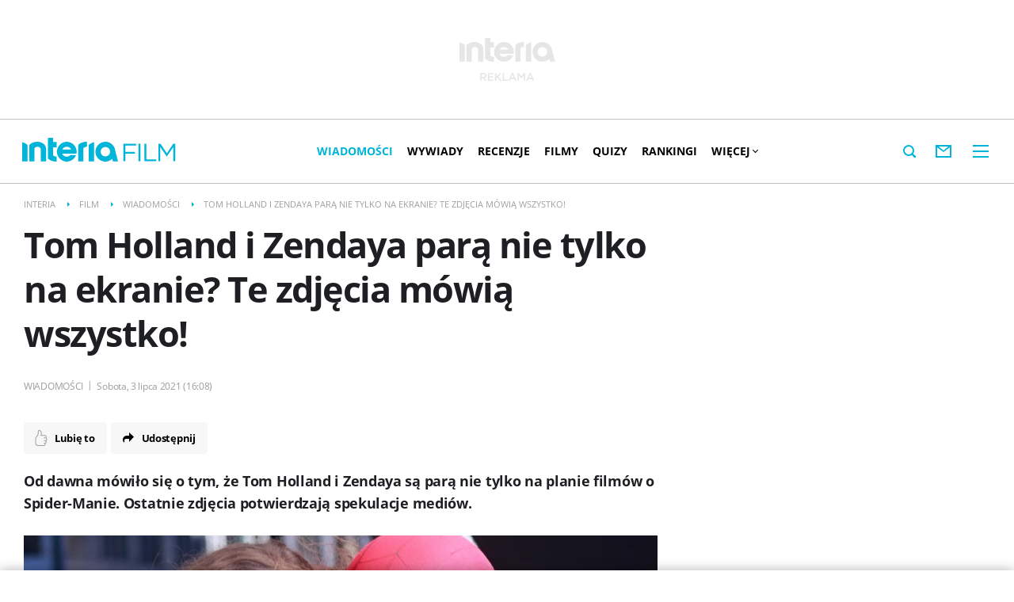

--- FILE ---
content_type: text/css
request_url: https://js.iplsc.com/inpl.pinterest-embed/1.0.11/style.css
body_size: 390
content:
.embed-roll-wrapper{position:relative;margin:auto;overflow:hidden;width:calc(var(--widthBox))}.embed-roll-wrapper__logo{position:absolute;top:15px;left:20px}.embed-roll-wrapper iframe{overflow:hidden;width:calc(var(--widthBox))}.embed-roll-wrapper.pinterest iframe{height:var(--heightBox)}.embed-roll-wrapper.telegram{min-width:320px;max-width:500px}.embed-roll-wrapper.telegram .expend{padding:0 9px 0 55px;box-sizing:border-box}@media (max-width:408px){.embed-roll-wrapper.telegram .expend{padding:0 9px 0 16px}}.embed-roll-wrapper.instagram iframe{max-width:540px;margin:auto!important}@media screen and (max-width:480px){.embed-roll-wrapper.instagram iframe{max-width:99%;min-width:250px!important}}div[datatype=instagram-wrapper-button]{max-width:540px}.expend{display:flex;align-items:center;justify-content:center;flex-direction:column;overflow:hidden;width:calc(var(--widthBox));position:absolute;top:350px;transform:translateX(-50%);left:50%}.button{background:var(--defaultColor) 0 0 no-repeat padding-box;width:148px;height:50px;position:relative;cursor:pointer;box-sizing:border-box;font:normal normal 600 15px/31px OpenSans;letter-spacing:-.18px;color:#fff;padding-left:6px;display:flex;align-items:center;justify-content:center;transition:transform .3s}.button:hover{background-color:var(--defaultColor);box-shadow:inset 0 0 140px 50px rgba(0,0,0,.2)}.line{width:100%;height:3px;margin-top:-3px;background-color:var(--defaultColor)}.link-arrow{display:inline-flex;align-items:center;padding:5px;text-decoration:none;transform:rotate(90deg);margin-left:15px;margin-top:1px}